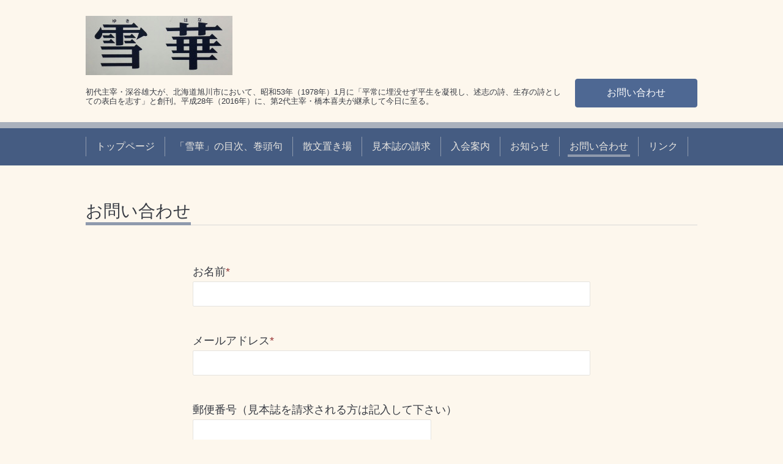

--- FILE ---
content_type: text/html; charset=utf-8
request_url: https://yukihana-haiku.com/contact
body_size: 2485
content:
<!DOCTYPE html>
<html xmlns="http://www.w3.org/1999/xhtml" xml:lang="ja" lang="ja">
<head>
  <!-- Chic: ver.201705080000 -->
  <meta charset="utf-8">
  <title>お問い合わせ - 雪華俳句会</title>
  <meta name="viewport" content="width=device-width,initial-scale=1.0,minimum-scale=1.0">

  <meta name="description" content="お問い合わせ | 初代主宰・深谷雄大が、北海道旭川市において、昭和53年（1978年）1月に「平常に埋没せず平生を凝視し、述志の詩、生存の詩としての表白を志す」と創刊。平成28年（2016年）に、第2代主宰・橋本喜夫が継承して今日に至る。">
  <meta name="keywords" content="">

  <meta property="og:title" content="雪華俳句会">
  <meta property="og:image" content="https://cdn.goope.jp/76194/181010211031zqf7.jpg">
  <meta property="og:site_name" content="雪華俳句会">
  
  <link rel="alternate" type="application/rss+xml" title="雪華俳句会 / RSS" href="/feed.rss">
  <link rel="stylesheet" href="/style.css?476864-1539174563">
  <link rel="stylesheet" href="/css/font-awesome/css/font-awesome.min.css">
  <link rel="stylesheet" href="/assets/slick/slick.css">

  <script src="/assets/jquery/jquery-1.9.1.min.js"></script>
  <script src="/assets/clipsquareimage/jquery.clipsquareimage.js"></script>
</head>
<body id="contact">

  <div class="totop">
    <i class="button fa fa-angle-up"></i>
  </div>

  <div class="container">

    <!-- .header -->
    <div class="header">
      <div class="inner">

        <div class="column column_left">
          <h1 class="element logo">
            <a href="https://yukihana-haiku.com"><img src='//cdn.goope.jp/76194/181010211031zqf7_m.jpg' alt='雪華俳句会' /></a>
          </h1>

          <div class="element site_description">
            <span>初代主宰・深谷雄大が、北海道旭川市において、昭和53年（1978年）1月に「平常に埋没せず平生を凝視し、述志の詩、生存の詩としての表白を志す」と創刊。平成28年（2016年）に、第2代主宰・橋本喜夫が継承して今日に至る。</span>
          </div>
        </div>

        <div class="column column_right">

          <div class="social_icons">
            

            

            
          </div>

          <div class="element shop_tel" data-shoptel="">
            <div>
              <i class="fa fa-phone-square"></i>&nbsp;<span></span>
            </div>
          </div>
          <a class="element button_contact" href="https://yukihana-haiku.com/contact">お問い合わせ</a>
        </div>

      </div>
    </div>
    <!-- /.header -->

    <!-- .navi -->
    <div class="navi">
      <div class="inner">

        <div class="navi_trigger_mobile">
          <i class="fa fa-navicon"></i>&nbsp;MENU
        </div>

        <ul class="navi_list">
          
          <li class="navi_top" data-label="トップページ">
            <a href="/" >トップページ</a>
          </li>
          
          <li class="navi_photo" data-label="「雪華」の目次、巻頭句">
            <a href="/photo" >「雪華」の目次、巻頭句</a>
          </li>
          
          <li class="navi_free free_257394" data-label="散文置き場">
            <a href="/free/sanbun" >散文置き場</a>
          </li>
          
          <li class="navi_free free_180713" data-label="見本誌の請求">
            <a href="/free/mihonsi" >見本誌の請求</a>
          </li>
          
          <li class="navi_free free_180456" data-label="入会案内">
            <a href="/free/annai" >入会案内</a>
          </li>
          
          <li class="navi_info" data-label="お知らせ">
            <a href="/info" >お知らせ</a>
          </li>
          
          <li class="navi_contact active" data-label="お問い合わせ">
            <a href="/contact" >お問い合わせ</a>
          </li>
          
          <li class="navi_free free_180555" data-label="リンク">
            <a href="/free/link" >リンク</a>
          </li>
          
        </ul>

      </div>
    </div>
    <!-- /.navi -->

    <div class="content">

<!-- CONTENT ----------------------------------------------------------------------- -->





















<!----------------------------------------------
ページ：お問い合わせ
---------------------------------------------->
<div class="inner">

  <h2 class="page_title">
    <span>お問い合わせ</span>
  </h2>

  <form name="frm" method="post" action="/contact/sendmail/" class="contact_form">

    

    <input type="hidden" name="hash" value="77caee0364ce9ef38eb4233343d00573">

<!--    <div class="contact_form">-->
      <div class="contact_area"><label>お名前<span class="requier">*</span></label><br /><input type="text" name="form_319570" class="contact_name" value="" tabindex="1" />
</div><div class="contact_area"><label>メールアドレス<span class="requier">*</span></label><br /><input type="text" name="form_319571" class="contact_email" value="" tabindex="2" />
</div><div class="contact_area"><label>郵便番号（見本誌を請求される方は記入して下さい）</label><br /><input type="text" name="form_865495" class="contact_small" tabindex="3" value="" /><br />
</div><div class="contact_area"><label>住所（見本誌を請求される方は記入して下さい）</label><br /><input type="text" name="form_865494" class="contact_medium" tabindex="4" value="" /><br />
</div><div class="contact_area"><label>本文</label><br /><textarea name="form_319573" class="contact_body" tabindex="5"></textarea>
</div><input type="hidden" name="token" value="8e63c331aa8539e354c5fbf718b939d2">
      <input type="submit" value="メールを送信する" class="button" tabindex="100">
<!--    </div>-->

    <div class="personal_info">
      個人情報の保護について <br>
      <p class="personal_info_txt">
        インターネットを通じて当ウェブサイトの「お問い合わせ」をご利用いただいた際に、必要な情報の元となるお客様の個人情報の取扱いを行いますが、お客様の個人情報を、お客様の同意なしに第三者に開示することはありません。
      </p>
    </div>

  </form>

</div>
<!-- /.inner -->













<!-- CONTENT ----------------------------------------------------------------------- -->

    </div>
    <!-- /.content -->


    


    <div class="gadgets">
      <div class="inner">
      </div>
    </div>

    <div class="today_area section">
      <div class="inner">
        <dl>
          <dt class="date">
            2026.02.01 Sunday
          </dt>
          
        </dl>
      </div>
    </div>

    <div class="social">
      <div class="inner"></div>
    </div>

    <div class="footer">
        <div class="inner">

          <div class="qr_area">
            <img src="//r.goope.jp/qr/yukihana-haiku"width="100" height="100" />
          </div>

          <div class="shop_name">
            <a href="https://yukihana-haiku.com">雪華俳句会</a>
          </div>

          

          <div class="copyright">
            &copy;2026 <a href="https://yukihana-haiku.com">雪華俳句会</a>. All Rights Reserved.
          </div>

          <div class="block counter_area">
            Today: <span class="num">30</span> /
            Yesterday: <span class="num">102</span> /
            Total: <span class="num">195925</span>
          </div>

          <div>
            <div class="powered">
              Powered by <a class="link_color_02" href="https://goope.jp/">グーペ</a> /
              <a class="link_color_02" href="https://admin.goope.jp/">Admin</a>
            </div>

            <div class="shop_rss">
              <span>/ </span><a href="/feed.rss">RSS</a>
            </div>
          </div>

        </div>
    </div>

  </div>
  <!-- /.container -->

  <script src="/assets/colorbox/jquery.colorbox-min.js"></script>
  <script src="/assets/slick/slick.js"></script>
  <script src="/js/tooltip.js"></script>
  <script src="/assets/lineup/jquery-lineup.min.js"></script>
  <script src="/assets/tile/tile.js"></script>
  <script src="/js/theme_chic/init.js"></script>
</body>
</html>
